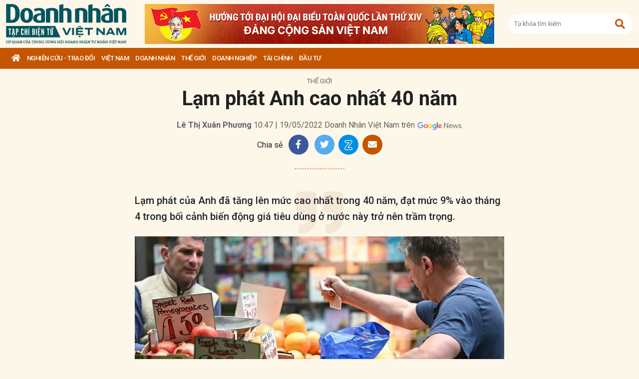

--- FILE ---
content_type: text/html; charset=utf-8
request_url: https://doanhnhanvn.vn/lam-phat-anh-cao-nhat-40-nam.html
body_size: 17833
content:
<!DOCTYPE html>
<html lang="vi">
<head>
    <title>Lạm phát Anh cao nhất 40 năm</title>
    <meta charset="utf-8" />
    <meta name="viewport" content="width=device-width, initial-scale=1, shrink-to-fit=no" />
    <meta http-equiv="REFRESH" content="1800" />
    <meta http-equiv="Content-Language" content="vi" />
    <meta name="Language" content="vi" />
<meta name="keywords" content="Anh, lạm phát, Giá tiêu dùng, kinh tế Anh" id="metakeywords" /> 
	<meta name="news_keywords" content="Anh, lạm phát, Giá tiêu dùng, kinh tế Anh" id="newskeywords" /> 
	<meta name="description" content="Lạm phát của Anh đã tăng lên mức cao nhất trong 40 năm, đạt mức 9% vào tháng 4 trong bối cảnh biến động giá tiêu dùng ở nước này trở nên trầm trọng." id="metaDes" /> 
	<meta name="Language" content="vi" /> 
	<meta name="distribution" content="Global" /> 
	<meta name="REVISIT-AFTER" content="1 DAYS" /> 
	<meta name="robots" content="index,follow" id="metaRobots" /> 
	<meta name="copyright" content="Copyright (c) by https://doanhnhanvn.vn/" /> 
	<meta name="RATING" content="GENERAL" /> 
	<meta name="GENERATOR" content="https://doanhnhanvn.vn/" /> 
	<meta name="author" content="DoanhNhanVn" /> 
	<meta property="og:type" content="Article" /> 
	<meta property="article:tag" content="Anh, lạm phát, Giá tiêu dùng, kinh tế Anh" /> 
	<meta property="og:title" content="Lạm phát Anh cao nhất 40 năm" /> 
	<meta property="og:description" content="Lạm phát của Anh đã tăng lên mức cao nhất trong 40 năm, đạt mức 9% vào tháng 4 trong bối cảnh biến động giá tiêu dùng ở nước này trở nên trầm trọng." /> 
	<meta property="og:image" content="https://static.doanhnhanvn.vn/images/upload/2022/05/19/uk-inflation-2.jpg?width=600" /> 
	<meta property="og:width" content="600" /> 
	<meta property="og:height" content="315" /> 
	<meta property="og:url" content="https://doanhnhanvn.vn/lam-phat-anh-cao-nhat-40-nam.html" /> 
	<meta property="article:section" content="Thế Giới" /> 
	<meta property="article:published_time" content="2022-05-19T10:47:00" /> 
	<meta property="article:modified_time" content="2022-05-19T10:47:00" /> 
	<meta name="pubdate" content="2022-05-19T10:47:00" /> 
	<meta name="lastmod" content="2022-05-19T10:47:00" /> 
	<meta property="og:site_name" content="DOANH NHAN VIET NAM" /> 
	<meta property="article:author" content="DoanhNhanVn" /> 
	<link rel="canonical" href="https://doanhnhanvn.vn/lam-phat-anh-cao-nhat-40-nam.html" /> 
	    <link rel="shortcut icon" href="/favicon.ico" />
    <link href="https://fonts.googleapis.com/css2?family=Roboto:ital,wght@0,100;0,300;0,400;0,500;0,700;0,900;1,100;1,300;1,400;1,500;1,700;1,900&display=swap" rel="stylesheet" />
    <link rel="stylesheet" href="https://cdnjs.cloudflare.com/ajax/libs/bootstrap/5.0.2/css/bootstrap.min.css" integrity="sha512-usVBAd66/NpVNfBge19gws2j6JZinnca12rAe2l+d+QkLU9fiG02O1X8Q6hepIpr/EYKZvKx/I9WsnujJuOmBA==" crossorigin="anonymous" referrerpolicy="no-referrer" />
    <link rel="stylesheet" href="https://cdnjs.cloudflare.com/ajax/libs/font-awesome/5.15.4/css/all.min.css" integrity="sha512-1ycn6IcaQQ40/MKBW2W4Rhis/DbILU74C1vSrLJxCq57o941Ym01SwNsOMqvEBFlcgUa6xLiPY/NS5R+E6ztJQ==" crossorigin="anonymous" referrerpolicy="no-referrer" />
    
		<link href="https://fonts.googleapis.com/css2?family=Playfair+Display:ital,wght@0,500;0,600;0,700;0,800;0,900;1,400;1,500;1,600;1,700;1,800;1,900&display=swap" rel="stylesheet" />
		<link href="https://fonts.googleapis.com/css2?family=Inter:ital,opsz,wght@0,14..32,100..900;1,14..32,100..900&family=Newsreader:ital,opsz,wght@0,6..72,200..800;1,6..72,200..800&display=swap" rel="stylesheet" />
		<link href="/lib/lightgallery/css/lightgallery.min.css" rel="stylesheet" />
		<link href="/lib/jquery/ba/beforeafter.css" rel="stylesheet" />
	
    <link rel="stylesheet" href="/dist/css/site.min.css?v=rvzdfvBaoICdSo0StRcMfg4WCSIl4ehuoWPRFfzDqHY" />    
    
    <!-- Global site tag (gtag.js) - Google Analytics -->
    <script async src="https://www.googletagmanager.com/gtag/js?id=G-W4CGGZF63S"></script>
    <script>
        window.dataLayer = window.dataLayer || [];
        function gtag() { dataLayer.push(arguments); }
        gtag('js', new Date());

        gtag('config', 'G-W4CGGZF63S');
    </script>
    <!-- ADS ASYNC -->
    <!-- Code Cắm header -->
        <script async src="https://static.amcdn.vn/tka/cdn.js" type="text/javascript"></script>    
        <script>
            var arfAsync = arfAsync || [];
        </script>
        <script id="arf-core-js" onerror="window.arferrorload=true;" src="//media1.admicro.vn/cms/Arf.min.js" async></script>
</head>

<body id="dnvn-post-page" class="post-page">
    <div id="fb-root"></div>
    <script>
        (function (d, s, id) {
            var js, fjs = d.getElementsByTagName(s)[0];
            if (d.getElementById(id)) return;
            js = d.createElement(s); js.id = id;
            js.src = "https://connect.facebook.net/en_US/sdk.js#xfbml=1&version=v3.0";
            fjs.parentNode.insertBefore(js, fjs);
        }(document, 'script', 'facebook-jssdk'));
    </script>
    <div class="wrapper" id="admwrapper">
        <header id="site-header" class="site-header">
            
<div class="site-header__content">
    <div class="container-xxl">
                <h1 class="logo" style="margin-left: 0px; margin-right: 10px;">
                    <a href="https://doanhnhanvn.vn/" title="Tạp chí điện tử Doanh nhân Việt Nam">
                        <img src="/images/logo_240103.png" alt="Doanh nhân Việt Nam" title="Doanh nhân Việt Nam" class="img-fluid" />
                    </a>
                </h1>
                <div class="logo">
                    <a href="https://doanhnhanvn.vn/event/huong-toi-dai-hoi-dai-bieu-toan-quoc-lan-thu-xiv-cua-dang" target="_blank" border="0">
                        <img class="w-100" src="https://static.doanhnhanvn.vn/ads/2025/11/202511140845_desktop.jpg" />
                    </a>                
                </div>
            <div class="search-wrap">
                <input type="text" class="form-control input-search-one" placeholder="Từ khóa tìm kiếm"> <a href="javascript:;"><i class="fas fa-search"></i></a>
            </div>
            <div class="m-btn">
                <a href="javascript:;" id="menuMobile"><i class="fas fa-bars"></i><i class="fas fa-times"></i></a>
                <a href="javascript:;" id="searchMobile"><i class="fas fa-search"></i></a>
            </div>
    </div>
</div>
<div class="site-header__nav">
    <ul class="nav">
        <li class="nav-item nav-search">
            <div class="input-wrap">
                <input type="text" class="form-control input-search-two" placeholder="Từ khóa tìm kiếm">
                <a href="javascript:;" class="fas fa-search" title="Tìm kiếm"></a>
            </div>
        </li>
        <li class="nav-item nav-home">
            <a class="nav-link" href="https://doanhnhanvn.vn/" title="Trang chủ"><i class="fas fa-home"></i></a>
        </li>

        


        <li class="nav-item" data-zoneid="1128224616">
            <a class="nav-link" href="/nghien-cuu-trao-doi" title="Nghi&#xEA;n c&#x1EE9;u - Trao &#x111;&#x1ED5;i">Nghi&#xEA;n c&#x1EE9;u - Trao &#x111;&#x1ED5;i</a>
                <ul class="nav-sub">
                        <li class="nav-item" data-zoneid="1128224617" data-parent="1128224616">
                            <a href="/nghien-cuu-trao-doi/nghien-cuu" class="nav-link" title="Nghi&#xEA;n c&#x1EE9;u">Nghiên cứu</a>
                        </li>
                        <li class="nav-item" data-zoneid="1128224618" data-parent="1128224616">
                            <a href="/nghien-cuu-trao-doi/du-bao" class="nav-link" title="D&#x1EF1; b&#xE1;o">Dự báo</a>
                        </li>
                        <li class="nav-item" data-zoneid="1128224619" data-parent="1128224616">
                            <a href="/nghien-cuu-trao-doi/goc-nhin" class="nav-link" title="G&#xF3;c nh&#xEC;n">Góc nhìn</a>
                        </li>
                </ul>
        </li>
        <li class="nav-item" data-zoneid="1124221926">
            <a class="nav-link" href="/viet-nam" title="Vi&#x1EC7;t Nam">Vi&#x1EC7;t Nam</a>
                <ul class="nav-sub">
                        <li class="nav-item" data-zoneid="1124222008" data-parent="1124221926">
                            <a href="/viet-nam/vi-mo" class="nav-link" title="V&#x129; m&#xF4;">Vĩ mô</a>
                        </li>
                        <li class="nav-item" data-zoneid="1124230135" data-parent="1124221926">
                            <a href="/viet-nam/dau-tu-phat-trien" class="nav-link" title="&#x110;&#x1EA7;u t&#x1B0; ph&#xE1;t tri&#x1EC3;n">Đầu tư phát triển</a>
                        </li>
                        <li class="nav-item" data-zoneid="1124230203" data-parent="1124221926">
                            <a href="/viet-nam/hoi-nhap" class="nav-link" title="H&#x1ED9;i nh&#x1EAD;p">Hội nhập</a>
                        </li>
                        <li class="nav-item" data-zoneid="1124225729" data-parent="1124221926">
                            <a href="/viet-nam/cai-cach-the-che" class="nav-link" title="C&#x1EA3;i c&#xE1;ch th&#x1EC3; ch&#x1EBF;">Cải cách thể chế</a>
                        </li>
                        <li class="nav-item" data-zoneid="1124230231" data-parent="1124221926">
                            <a href="/viet-nam/viet-nam-4-0" class="nav-link" title="Vi&#x1EC7;t Nam 4.0">Việt Nam 4.0</a>
                        </li>
                        <li class="nav-item" data-zoneid="1128224620" data-parent="1124221926">
                            <a href="/viet-nam/thi-truong" class="nav-link" title="Th&#x1ECB; tr&#x1B0;&#x1EDD;ng">Thị trường</a>
                        </li>
                </ul>
        </li>
        <li class="nav-item" data-zoneid="305">
            <a class="nav-link" href="/doanh-nhan" title="DOANH NH&#xC2;N">DOANH NH&#xC2;N</a>
                <ul class="nav-sub">
                        <li class="nav-item" data-zoneid="1128224621" data-parent="305">
                            <a href="/doanh-nhan/kinh-te-tu-nhan" class="nav-link" title="Kinh t&#x1EBF; t&#x1B0; nh&#xE2;n">Kinh tế tư nhân</a>
                        </li>
                        <li class="nav-item" data-zoneid="1124230412" data-parent="305">
                            <a href="/doanh-nhan/cong-dong-doanh-nhan" class="nav-link" title="C&#x1ED9;ng &#x111;&#x1ED3;ng doanh nh&#xE2;n">Cộng đồng doanh nhân</a>
                        </li>
                        <li class="nav-item" data-zoneid="1124231040" data-parent="305">
                            <a href="/doanh-nhan/nha-lanh-dao" class="nav-link" title="Nh&#xE0; l&#xE3;nh &#x111;&#x1EA1;o">Nhà lãnh đạo</a>
                        </li>
                        <li class="nav-item" data-zoneid="322" data-parent="305">
                            <a href="/doanh-nhan/kien-thuc-quan-tri" class="nav-link" title="Qu&#x1EA3;n tr&#x1ECB;">Quản trị</a>
                        </li>
                        <li class="nav-item" data-zoneid="1124231503" data-parent="305">
                            <a href="/doanh-nhan/khoi-nghiep" class="nav-link" title="Kh&#x1EDF;i nghi&#x1EC7;p">Khởi nghiệp</a>
                        </li>
                        <li class="nav-item" data-zoneid="1124231525" data-parent="305">
                            <a href="/doanh-nhan/dau-an-nam-chau" class="nav-link" title="D&#x1EA5;u &#x1EA5;n n&#x103;m ch&#xE2;u">Dấu ấn năm châu</a>
                        </li>
                </ul>
        </li>
        <li class="nav-item" data-zoneid="1124231652">
            <a class="nav-link" href="/the-gioi" title="Th&#x1EBF; gi&#x1EDB;i">Th&#x1EBF; gi&#x1EDB;i</a>
                <ul class="nav-sub">
                        <li class="nav-item" data-zoneid="1124231725" data-parent="1124231652">
                            <a href="/the-gioi/kinh-te-quoc-te" class="nav-link" title="Kinh t&#x1EBF; qu&#x1ED1;c t&#x1EBF;">Kinh tế quốc tế</a>
                        </li>
                        <li class="nav-item" data-zoneid="1124231943" data-parent="1124231652">
                            <a href="/the-gioi/doanh-nhan-toan-cau" class="nav-link" title="Doanh nh&#xE2;n to&#xE0;n c&#x1EA7;u">Doanh nhân toàn cầu</a>
                        </li>
                </ul>
        </li>
        <li class="nav-item" data-zoneid="306">
            <a class="nav-link" href="/doanh-nghiep" title="Doanh nghi&#x1EC7;p">Doanh nghi&#x1EC7;p</a>
                <ul class="nav-sub">
                        <li class="nav-item" data-zoneid="4" data-parent="306">
                            <a href="/doanh-nghiep/chuyen-dong" class="nav-link" title="Ho&#x1EA1;t &#x111;&#x1ED9;ng kinh doanh">Hoạt động kinh doanh</a>
                        </li>
                        <li class="nav-item" data-zoneid="325" data-parent="306">
                            <a href="/doanh-nghiep/m-a" class="nav-link" title="M&amp;A">M&A</a>
                        </li>
                        <li class="nav-item" data-zoneid="326" data-parent="306">
                            <a href="/doanh-nghiep/phat-trien-ben-vung" class="nav-link" title="CSR">CSR</a>
                        </li>
                        <li class="nav-item" data-zoneid="1124232210" data-parent="306">
                            <a href="/doanh-nghiep/tai-chinh-doanh-nghiep" class="nav-link" title="T&#xE0;i ch&#xED;nh doanh nghi&#x1EC7;p">Tài chính doanh nghiệp</a>
                        </li>
                </ul>
        </li>
        <li class="nav-item" data-zoneid="307">
            <a class="nav-link" href="/tai-chinh" title="T&#xE0;i ch&#xED;nh">T&#xE0;i ch&#xED;nh</a>
                <ul class="nav-sub">
                        <li class="nav-item" data-zoneid="327" data-parent="307">
                            <a href="/tai-chinh/dich-vu-tai-chinh" class="nav-link" title="D&#x1ECB;ch v&#x1EE5; t&#xE0;i ch&#xED;nh">Dịch vụ tài chính</a>
                        </li>
                        <li class="nav-item" data-zoneid="329" data-parent="307">
                            <a href="/tai-chinh/tien-te" class="nav-link" title="Ti&#x1EC1;n t&#x1EC7;">Tiền tệ</a>
                        </li>
                        <li class="nav-item" data-zoneid="342" data-parent="307">
                            <a href="/tai-chinh/ngan-hang" class="nav-link" title="Ng&#xE2;n h&#xE0;ng">Ngân hàng</a>
                        </li>
                </ul>
        </li>
        <li class="nav-item" data-zoneid="1124232834">
            <a class="nav-link" href="/dau-tu" title="&#x110;&#x1EA7;u t&#x1B0;">&#x110;&#x1EA7;u t&#x1B0;</a>
                <ul class="nav-sub">
                        <li class="nav-item" data-zoneid="308" data-parent="1124232834">
                            <a href="/dau-tu/chung-khoan" class="nav-link" title="Ch&#x1EE9;ng kho&#xE1;n">Chứng khoán</a>
                        </li>
                        <li class="nav-item" data-zoneid="350" data-parent="1124232834">
                            <a href="/dau-tu/bat-dong-san" class="nav-link" title="B&#x1EA5;t &#x111;&#x1ED9;ng s&#x1EA3;n">Bất động sản</a>
                        </li>
                        <li class="nav-item" data-zoneid="1128224622" data-parent="1124232834">
                            <a href="/dau-tu/dau-thau-dau-gia" class="nav-link" title="&#x110;&#x1EA5;u th&#x1EA7;u - &#x110;&#x1EA5;u gi&#xE1;">Đấu thầu - Đấu giá</a>
                        </li>
                </ul>
        </li>

    </ul>
</div>
        </header>

            <div class="qc header-banner">
                <!-- ads -->
                            <zone id="l13fds7b"></zone>
            <script>
                arfAsync.push("l13fds7b");
            </script>

            </div>

        <div class="site-content">
            			<div class="qc" id="bannerTop">
				<!--Kingsize top banner:Top xuyên trang-->
			</div>
			<div class="container-xxl position-relative" data-zone="1124231652" data-id="637885275720872707">
				
<article class="detail-wrap" data-id="637885275720872707">
	<header class="detail__header">
			<div class="detail__category">
				<a href="/the-gioi" title="Th&#x1EBF; gi&#x1EDB;i">Thế giới</a>
			</div>

		<h1 class="detail__title">
			Lạm phát Anh cao nhất 40 năm
		</h1>

		<div class="detail__time">
			<div>
				<strong> L&#xEA; Th&#x1ECB; Xu&#xE2;n Ph&#x1B0;&#x1A1;ng</strong> 10:47 | 19/05/2022
				<span> Doanh Nh&#xE2;n Vi&#x1EC7;t Nam tr&#xEA;n</span>
				<a href="https://news.google.com/publications/CAAqBwgKMKWtqgswpbjCAw?hl=en-US&amp;amp;gl=US&amp;amp;ceid=US%3Aen" target="_blank">
					<img class="g-news" src="/images/google-news.png" title="Doanh Nh&#xE2;n Vi&#x1EC7;t Nam tr&#xEA;n" alt="Doanh Nhân Việt Nam trên" />
				</a>
			</div>
		</div>

		<div class="detail__tools">
			<span>Chia sẻ</span>
			<a href="https://www.facebook.com/sharer/sharer.php?u=https://doanhnhanvn.vn/lam-phat-anh-cao-nhat-40-nam.html" onclick="DNVN.fn.popupCenter({url:this.href, title:'Share on facebook', w:530, h:300}); return false;" target="_blank" title="Share on Facebook" class="item item-facebook">
				<i class="fab fa-facebook-f"></i>
			</a>
			<a href="https://twitter.com/share?url={postFullUrl}&amp;amp;via=TWITTER_HANDLE&amp;amp;text=L&#x1EA1;m ph&#xE1;t Anh cao nh&#x1EA5;t 40 n&#x103;m" class="item item-twitter" onclick="DNVN.fn.popupCenter({url:this.href, title:'Share on twitter', w:530, h:300}); return false;">
				<i class="fab fa-twitter"></i>
			</a>
			<div class="item item-zalo zalo-share-button mb-1" title="Chia sẻ qua Zalo" style="cursor:pointer" data-href="https://doanhnhanvn.vn/lam-phat-anh-cao-nhat-40-nam.html" data-oaid="579745863508352884" data-layout="4" data-color="white" data-customize="true">
				<img src="/images/icons/zalo.png" alt="" class="img-fluid">
			</div>
			<a href="mailto:?&amp;amp;subject=L&#x1EA1;m ph&#xE1;t Anh cao nh&#x1EA5;t 40 n&#x103;m" rel="nofollow" class="item item-envelope" title="Chia sẻ qua email">
				<i class="fas fa-envelope"></i>
			</a>
		</div>

		<div class="detail__summary">
			Lạm phát của Anh đã tăng lên mức cao nhất trong 40 năm, đạt mức 9% vào tháng 4 trong bối cảnh biến động giá tiêu dùng ở nước này trở nên trầm trọng.
		</div>


			<figure class="detail__avatar">
				<img src="https://static.doanhnhanvn.vn/images/upload/2022/05/19/uk-inflation-2.jpg" alt="" class="img-fluid">
				<figcaption></figcaption>
			</figure>
	</header>

	<div class="detail__content">
		<h4>Lạm ph&aacute;t kỷ lục</h4>
<p>Chỉ số gi&aacute; ti&ecirc;u d&ugrave;ng (CPI) tại Anh tăng 9% v&agrave;o th&aacute;ng 4, l&agrave; mức cao nhất kể từ năm 1989 v&agrave; vượt xa ngưỡng 7% được ghi nhận v&agrave;o th&aacute;ng 3 năm nay. So với th&aacute;ng 3, CPI th&aacute;ng 4 thăng 2,5%.</p>
<p>Như vậy, lạm ph&aacute;t gi&aacute; ti&ecirc;u d&ugrave;ng th&aacute;ng 4 gần như gấp đ&ocirc;i tỷ lệ m&agrave; Ng&acirc;n h&agrave;ng Trung ương Anh (BoE) dự b&aacute;o 6 th&aacute;ng trước. Tuy nhi&ecirc;n, Thống đốc BoE Andrew Bailey, tuy&ecirc;n bố rằng vấn đề n&agrave;y sẽ chỉ l&agrave; tạm thời.</p>
<figure class="image-wrap align-center-image"><img src="https://static.doanhnhanvn.vn/images/upload/2022/05/19/fd24dbf0-8d03-47ce-8b7d-49d01cfe31f9.png" alt="" data-original="https://static.doanhnhanvn.vn/images/upload/2022/05/19/fd24dbf0-8d03-47ce-8b7d-49d01cfe31f9.png" />
<figcaption class="image-caption">Lạm ph&aacute;t gi&aacute; ti&ecirc;u d&ugrave;ng ở Anh 1950 - nay.&nbsp; Nguồn: ONS, Financial Times.&nbsp;</figcaption>
</figure>
<p>Nền kinh tế Anh đang phải đối mặt th&aacute;ch thức lớn l&agrave; tốc độ tăng trưởng kinh tế chậm lại đ&aacute;ng kể trong qu&yacute; đầu ti&ecirc;n của năm c&ugrave;ng với lạm ph&aacute;t cao.</p>
<p>Từ ng&agrave;y 1/4, cơ quan quản l&yacute; năng lượng của Anh (Ofgem) đ&atilde; tăng giới hạn gi&aacute; năng lượng gia dụng l&ecirc;n 54% sau khi gi&aacute; nhập khẩu năng lượng tăng vọt do ảnh hưởng từ diễn biến quốc tế. Cơ quan n&agrave;y đ&atilde; kh&ocirc;ng loại trừ khả năng sẽ tăng th&ecirc;m giới hạn gi&aacute; tại c&aacute;c cuộc đ&aacute;nh gi&aacute; định kỳ trong năm nay.</p>
<h4>Nguy cơ suy tho&aacute;i hiện hữu</h4>
<p>Ph&ograve;ng Thương mại Anh (BCC) cảnh b&aacute;o rằng tỷ lệ lạm ph&aacute;t ch&oacute;ng mặt v&agrave; cuộc khủng hoảng chi ph&iacute; sinh hoạt c&aacute;c hộ gia đ&igrave;nh phải đối mặt đang l&agrave;m tổn hại đến khả năng đầu tư v&agrave; hoạt động kinh doanh của c&aacute;c c&ocirc;ng ty.</p>
<p>Suren Thiru, nh&agrave; kinh tế tại BCC cho biết: &ldquo;Quy m&ocirc; lạm ph&aacute;t chưa từng c&oacute; đang g&acirc;y tổn hại đến c&aacute;c động lực ch&iacute;nh của nền kinh tế Anh, bao gồm chi ti&ecirc;u ti&ecirc;u d&ugrave;ng v&agrave; đầu tư kinh doanh. T&igrave;nh trạng n&agrave;y c&oacute; khả năng đẩy Anh v&agrave;o suy tho&aacute;i ở qu&yacute; thứ ba của năm.&rdquo;</p>
<p>Đồng thời, BCC dự đo&aacute;n trong nửa năm tiếp theo, lạm ph&aacute;t tại Anh c&oacute; thể l&ecirc;n tới 10%. Cơ quan n&agrave;y k&ecirc;u gọi ch&iacute;nh phủ Anh hỗ trợ người ti&ecirc;u d&ugrave;ng v&agrave; doanh nghiệp vượt qua "b&atilde;o gi&aacute;" bằng c&aacute;ch đảo ngược mức tăng gần đ&acirc;y đối với ph&iacute; Bảo hiểm Quốc gia - một loại ph&iacute; đ&aacute;nh v&agrave;o thu nhập v&agrave; cắt giảm VAT (thuế gi&aacute; trị gia tăng) tr&ecirc;n h&oacute;a đơn năng lượng của doanh nghiệp.</p>
<h4>&Aacute;p lực l&ecirc;n ng&acirc;n h&agrave;ng trung ương Anh</h4>
<p>Ng&acirc;n h&agrave;ng Trung ương Anh đ&atilde; thực hiện tăng l&atilde;i suất trong bốn cuộc họp li&ecirc;n tiếp gần nhất, qua đ&oacute; đưa mặt bằng l&atilde;i suất cơ bản từ mức thấp nhất trong thời kỳ đại dịch l&agrave; 0,1% l&ecirc;n mức cao nhất trong 13 năm l&agrave; 1%. Điều n&agrave;y được kỳ vọng sẽ gi&uacute;p kiềm chế lạm ph&aacute;t m&agrave; kh&ocirc;ng ảnh hưởng đến nền kinh tế.</p>
<p>Một cuộc khảo s&aacute;t gần đ&acirc;y cho thấy 0,25% người Anh đ&atilde; phải cắt giảm ti&ecirc;u d&ugrave;ng thực phẩm v&igrave; &aacute;p lực lạm ph&aacute;t v&agrave; khủng hoảng lương thực. Thống đốc BoE Andrew Bailey từng gọi đ&acirc;y l&agrave; viễn cảnh &ldquo;ng&agrave;y tận thế&rdquo; đối với người ti&ecirc;u d&ugrave;ng.</p>
<p>Lạm ph&aacute;t dường như ng&agrave;y c&agrave;ng gia tăng &aacute;p lực với c&aacute;c hộ gia đ&igrave;nh vốn đ&atilde; kh&ocirc;ng dư dả về chi ph&iacute; sinh hoạt, trong khi đ&oacute;,&nbsp; những nh&agrave; kinh tế cảnh b&aacute;o rằng điều tồi tệ nhất vẫn chưa xảy ra.</p>
<p>&ldquo;Kh&ocirc;ng giống như Mỹ, lạm ph&aacute;t ở Anh sẽ tiếp tục tăng l&agrave;m dấy l&ecirc;n th&ecirc;m những lo ngại về chi ph&iacute; sinh hoạt của người ti&ecirc;u d&ugrave;ng&rdquo;,&nbsp;Richard Carter, người đứng đầu bộ phận nghi&ecirc;n cứu l&atilde;i suất cố định tại Quilter Cheviot, dự b&aacute;o.&nbsp;&ldquo;T&igrave;nh trạng n&agrave;y cũng sẽ gia tăng &aacute;p lực l&ecirc;n Ng&acirc;n h&agrave;ng Trung ương Anh trong việc thực hiện tăng l&atilde;i suất để hạ nhiệt lạm ph&aacute;t, đồng thời cơ quan n&agrave;y phải theo d&otilde;i s&aacute;t sao t&igrave;nh h&igrave;nh gi&aacute; cả tăng vọt, mặc d&ugrave; ch&iacute;nh họ thừa nhận rằng c&oacute; nhiều yếu tố l&agrave;m trầm trọng th&ecirc;m lạm ph&aacute;t ngo&agrave;i tầm kiểm so&aacute;t.&rdquo;</p>
<p>&Ocirc;ng Carter nhận định th&ecirc;m rằng ch&iacute;nh phủ Anh c&ograve;n phải chịu th&ecirc;m &aacute;p lực trong việc thu hẹp c&aacute;c đ&ograve;n bẩy t&agrave;i ch&iacute;nh v&agrave; t&igrave;m c&aacute;ch giảm bớt g&aacute;nh nặng nợ cho c&aacute;c hộ gia đ&igrave;nh v&agrave;o m&ugrave;a thu.</p>
<p>Khủng hoảng nguồn cung được x&aacute;c định l&agrave; nguy&ecirc;n nh&acirc;n l&agrave;m tăng gi&aacute; năng lượng v&agrave; h&agrave;ng h&oacute;a. Th&ecirc;m v&agrave;o đ&oacute;, thị trường lao động cạnh tranh gay gắt c&agrave;ng khiến t&igrave;nh trạng kh&oacute; khăn hiện tại trở n&ecirc;n kh&oacute; khắc phục.</p>
<p>&ldquo;Lần đầu ti&ecirc;n c&oacute; &iacute;t người thất nghiệp hơn số việc l&agrave;m c&ograve;n trống, tỷ lệ thất nghiệp hiện ở mức thấp nhất trong gần 50 năm. Trong bối cảnh chi ph&iacute; nhảy vọt, người lao động đang y&ecirc;u cầu mức lương cao hơn trước&rdquo;, Ambrose Crofton, chiến lược gia thị trường to&agrave;n cầu tại JPMorgan Asset Management, cho biết. Mức tăng trưởng thu nhập ở Anh hiện đang l&agrave; 7%.</p>
<p>&ldquo;Rủi ro l&agrave; nếu Ng&acirc;n h&agrave;ng Trung ương Anh tăng l&atilde;i suất qu&aacute; nhanh v&agrave;o thời điểm người ti&ecirc;u d&ugrave;ng đ&atilde; cảm thấy kh&oacute; khăn, họ c&oacute; thể giảm nhu cầu ti&ecirc;u d&ugrave;ng v&agrave; điều n&agrave;y sẽ đẩy nền kinh tế v&agrave;o suy tho&aacute;i&rdquo;, chuy&ecirc;n gia JPMorgan ph&acirc;n t&iacute;ch.&nbsp;</p>
<p>Do đ&oacute;, c&aacute;c chiến lược gia của JPMorgan tin rằng BoE sẽ cố gắng đạt được sự c&acirc;n bằng bằng c&aacute;ch thận trọng tăng l&atilde;i suất từng đợt, đồng thời theo d&otilde;i chặt chẽ dữ liệu kinh tế để t&igrave;m dấu hiệu điều chỉnh của thị trường lao động hoặc &aacute;p lực tiền lương.</p>

			<section class="zone zone--related is-full mb-0 border-bottom-0">
				<h2 class="zone__title"><span>Bài viết liên quan</span></h2>
				
    <div class="zone__content">
            <article class="story story--bullet">
                <header class="story__header">
                    <h3 class="story__title">
                        <a href="https://doanhnhanvn.vn/thong-doc-jerome-powell-fed-khong-ngai-tang-lai-suat-cho-den-khi-lam-phat-giam.html" title="Th&#x1ED1;ng &#x111;&#x1ED1;c Jerome Powell: &amp;#39;FED kh&amp;#244;ng ng&#x1EA1;i t&#x103;ng l&amp;#227;i su&#x1EA5;t cho &#x111;&#x1EBF;n khi l&#x1EA1;m ph&amp;#225;t gi&#x1EA3;m&amp;#39;">Thống đốc Jerome Powell: 'FED không ngại tăng lãi suất cho đến khi lạm phát giảm'</a>
                    </h3>
                </header>
            </article>
            <article class="story story--bullet">
                <header class="story__header">
                    <h3 class="story__title">
                        <a href="https://doanhnhanvn.vn/an-do-cam-xuat-khau-lua-mi-noi-lo-lam-phat-toan-cau-tram-trong-them.html" title="&#x1EA4;n &#x110;&#x1ED9; c&#x1EA5;m xu&#x1EA5;t kh&#x1EA9;u l&amp;#250;a m&amp;#236;, n&#x1ED7;i lo l&#x1EA1;m ph&amp;#225;t to&amp;#224;n c&#x1EA7;u tr&#x1EA7;m tr&#x1ECD;ng th&amp;#234;m">Ấn Độ cấm xuất khẩu lúa mì, nỗi lo lạm phát toàn cầu trầm trọng thêm</a>
                    </h3>
                </header>
            </article>
            <article class="story story--bullet">
                <header class="story__header">
                    <h3 class="story__title">
                        <a href="https://doanhnhanvn.vn/world-bank-khuyen-nghi-viet-nam-theo-doi-chat-che-tinh-hinh-lam-phat.html" title="World Bank khuy&#x1EBF;n ngh&#x1ECB; Vi&#x1EC7;t Nam theo d&amp;#245;i ch&#x1EB7;t ch&#x1EBD; t&amp;#236;nh h&amp;#236;nh l&#x1EA1;m ph&amp;#225;t ">World Bank khuyến nghị Việt Nam theo dõi chặt chẽ tình hình lạm phát</a>
                    </h3>
                </header>
            </article>
    </div>

			</section>

			<div class="bottom-info clearfix">
					<div class="link-source-wrapper clearfix">
						<div class="link-source-name">
							Theo <span class="link-source-text-name" data-role="source">Theo CNBC, Financial Times </span>
							<span class="icon-source"></span>
						</div>
						<div class="link-source-detail">
							<div class="link-source-detail-title">Link bài gốc</div>
							<div class="link-source-full"></div>
							<div class="arrow-down"></div>
						</div>
					</div>
			</div>

		
	</div>

	<footer class="detail__footer">
		<div class="detail__social">
			<div class="fb-like" data-href="https://doanhnhanvn.vn/lam-phat-anh-cao-nhat-40-nam.html" data-width="" data-layout="button" data-action="like" data-size="small" data-share="true"></div>
		</div>

		<div class="detail__tag mb-3">
				<strong class="tag-label">Từ khóa:</strong>
					<a class="tag-item" href="/tag/anh" title="">#Anh</a>
					<a class="tag-item" href="/tag/lam-phat" title="">#l&#x1EA1;m ph&#xE1;t</a>
					<a class="tag-item" href="/tag/gia-tieu-dung" title="">#Gi&#xE1; ti&#xEA;u d&#xF9;ng</a>
					<a class="tag-item" href="/tag/kinh-te-anh" title="">#kinh t&#x1EBF; Anh</a>

		</div>

		<div class="qc" id="adv_web_Bottom">
			<!--ads bottom-->
			        <zone id="l13fo652"></zone>
        <script>
            arfAsync.push("l13fo652");
        </script>

		</div>
	</footer>
</article>

			</div>
			<div class="container-xxl">
				<div class="column-wrap">
					<div class="column-main">
							<section class="zone">
								<h2 class="zone__title"><span>Có thể bạn quan tâm</span></h2>
								
    <div class="zone__content">
                <article class="story story--left story--border story--secondary ">
                    <figure class="story__thumb">
                        <a href="https://doanhnhanvn.vn/viet-nam-co-nhieu-tiem-nang-thu-hut-nguon-luc-cho-tang-truong-xanh.html" title="Vi&#x1EC7;t Nam c&amp;#243; nhi&#x1EC1;u ti&#x1EC1;m n&#x103;ng thu h&amp;#250;t ngu&#x1ED3;n l&#x1EF1;c cho t&#x103;ng tr&#x1B0;&#x1EDF;ng xanh">
                            <img class="img-fluid lazy loaded" src="https://static.doanhnhanvn.vn/1881912202208999/images/2023/03/11/tonyblair-1-20230311091555838-avatar-fb-20230311091602987.jpg?width=350" title="Vi&#x1EC7;t Nam c&amp;#243; nhi&#x1EC1;u ti&#x1EC1;m n&#x103;ng thu h&amp;#250;t ngu&#x1ED3;n l&#x1EF1;c cho t&#x103;ng tr&#x1B0;&#x1EDF;ng xanh" alt="Việt Nam có nhiều tiềm năng thu hút nguồn lực cho tăng trưởng xanh" />
                        </a>
                    </figure>
                    <header class="story__header">
                        <h3 class="story__title">
                            <a href="https://doanhnhanvn.vn/viet-nam-co-nhieu-tiem-nang-thu-hut-nguon-luc-cho-tang-truong-xanh.html" title="Vi&#x1EC7;t Nam c&amp;#243; nhi&#x1EC1;u ti&#x1EC1;m n&#x103;ng thu h&amp;#250;t ngu&#x1ED3;n l&#x1EF1;c cho t&#x103;ng tr&#x1B0;&#x1EDF;ng xanh">
                                Việt Nam có nhiều tiềm năng thu hút nguồn lực cho tăng trưởng xanh
                            </a>
                        </h3>
                    </header>
                </article>
                <article class="story story--left story--border story--secondary ">
                    <figure class="story__thumb">
                        <a href="https://doanhnhanvn.vn/phong-thuong-mai-anh-du-bao-kinh-te-nuoc-nay-se-tranh-duoc-suy-thoai.html" title="Ph&amp;#242;ng Th&#x1B0;&#x1A1;ng m&#x1EA1;i Anh d&#x1EF1; b&amp;#225;o kinh t&#x1EBF; n&#x1B0;&#x1EDB;c n&amp;#224;y s&#x1EBD; tr&amp;#225;nh &#x111;&#x1B0;&#x1EE3;c suy tho&amp;#225;i">
                            <img class="img-fluid lazy loaded" src="https://static.doanhnhanvn.vn/1881912202208999/images/2023/03/10/1-urbanest-7700-1541465832-20230310085657525-avatar-fb-20230310085801972.jpg?width=350" title="Ph&amp;#242;ng Th&#x1B0;&#x1A1;ng m&#x1EA1;i Anh d&#x1EF1; b&amp;#225;o kinh t&#x1EBF; n&#x1B0;&#x1EDB;c n&amp;#224;y s&#x1EBD; tr&amp;#225;nh &#x111;&#x1B0;&#x1EE3;c suy tho&amp;#225;i" alt="Phòng Thương mại Anh dự báo kinh tế nước này sẽ tránh được suy thoái" />
                        </a>
                    </figure>
                    <header class="story__header">
                        <h3 class="story__title">
                            <a href="https://doanhnhanvn.vn/phong-thuong-mai-anh-du-bao-kinh-te-nuoc-nay-se-tranh-duoc-suy-thoai.html" title="Ph&amp;#242;ng Th&#x1B0;&#x1A1;ng m&#x1EA1;i Anh d&#x1EF1; b&amp;#225;o kinh t&#x1EBF; n&#x1B0;&#x1EDB;c n&amp;#224;y s&#x1EBD; tr&amp;#225;nh &#x111;&#x1B0;&#x1EE3;c suy tho&amp;#225;i">
                                Phòng Thương mại Anh dự báo kinh tế nước này sẽ tránh được suy thoái
                            </a>
                        </h3>
                    </header>
                </article>
                <article class="story story--left story--border story--secondary ">
                    <figure class="story__thumb">
                        <a href="https://doanhnhanvn.vn/gia-nha-tai-anh-giam-lan-dau-tien-trong-gan-3-nam-qua.html" title="Gi&amp;#225; nh&amp;#224; t&#x1EA1;i Anh gi&#x1EA3;m l&#x1EA7;n &#x111;&#x1EA7;u ti&amp;#234;n trong g&#x1EA7;n 3 n&#x103;m qua">
                            <img class="img-fluid lazy loaded" src="https://static.doanhnhanvn.vn/1881912202208999/images/2023/03/02/nha-20230302072252601-avatar-fb-2023030207240071.jpg?width=350" title="Gi&amp;#225; nh&amp;#224; t&#x1EA1;i Anh gi&#x1EA3;m l&#x1EA7;n &#x111;&#x1EA7;u ti&amp;#234;n trong g&#x1EA7;n 3 n&#x103;m qua" alt="Giá nhà tại Anh giảm lần đầu tiên trong gần 3 năm qua" />
                        </a>
                    </figure>
                    <header class="story__header">
                        <h3 class="story__title">
                            <a href="https://doanhnhanvn.vn/gia-nha-tai-anh-giam-lan-dau-tien-trong-gan-3-nam-qua.html" title="Gi&amp;#225; nh&amp;#224; t&#x1EA1;i Anh gi&#x1EA3;m l&#x1EA7;n &#x111;&#x1EA7;u ti&amp;#234;n trong g&#x1EA7;n 3 n&#x103;m qua">
                                Giá nhà tại Anh giảm lần đầu tiên trong gần 3 năm qua
                            </a>
                        </h3>
                    </header>
                </article>
                <article class="story story--left story--border story--secondary ">
                    <figure class="story__thumb">
                        <a href="https://doanhnhanvn.vn/anh-doanh-so-ban-hang-tieu-dung-dip-giang-sinh-dat-ky-luc.html" title="Anh: Doanh s&#x1ED1; b&amp;#225;n h&amp;#224;ng ti&amp;#234;u d&amp;#249;ng d&#x1ECB;p Gi&amp;#225;ng sinh &#x111;&#x1EA1;t k&#x1EF7; l&#x1EE5;c">
                            <img class="img-fluid lazy loaded" src="https://static.doanhnhanvn.vn/1881912202208999/images/2023/01/06/nguoi-dan-anh-do-xo-mua-sam-giang-1608457618-20230106075120381-avatar-fb-20230106075324521.jpg?width=350" title="Anh: Doanh s&#x1ED1; b&amp;#225;n h&amp;#224;ng ti&amp;#234;u d&amp;#249;ng d&#x1ECB;p Gi&amp;#225;ng sinh &#x111;&#x1EA1;t k&#x1EF7; l&#x1EE5;c" alt="Anh: Doanh số bán hàng tiêu dùng dịp Giáng sinh đạt kỷ lục" />
                        </a>
                    </figure>
                    <header class="story__header">
                        <h3 class="story__title">
                            <a href="https://doanhnhanvn.vn/anh-doanh-so-ban-hang-tieu-dung-dip-giang-sinh-dat-ky-luc.html" title="Anh: Doanh s&#x1ED1; b&amp;#225;n h&amp;#224;ng ti&amp;#234;u d&amp;#249;ng d&#x1ECB;p Gi&amp;#225;ng sinh &#x111;&#x1EA1;t k&#x1EF7; l&#x1EE5;c">
                                Anh: Doanh số bán hàng tiêu dùng dịp Giáng sinh đạt kỷ lục
                            </a>
                        </h3>
                    </header>
                </article>

            <div class="row">
                    <div class="col-12 col-md-4">
                        <article class="story">
                            <figure class="story__thumb">
                                <a href="https://doanhnhanvn.vn/anh-cac-cong-ty-nang-luong-om-hon-2-ty-usd-cua-khach-hang.html" title="Anh: C&amp;#225;c c&amp;#244;ng ty n&#x103;ng l&#x1B0;&#x1EE3;ng &amp;#39;&amp;#244;m&amp;#39; h&#x1A1;n 2 t&#x1EF7; USD c&#x1EE7;a kh&amp;#225;ch h&amp;#224;ng">
                                    <img class="img-fluid lazy loaded" src="https://static.doanhnhanvn.vn/1881912202208999/images/2022/12/28/crawl-20221228062437790-avatar-fb-20221228062721949.jpg?width=350" alt="Anh: Các công ty năng lượng 'ôm' hơn 2 tỷ USD của khách hàng" title="Anh: C&amp;#225;c c&amp;#244;ng ty n&#x103;ng l&#x1B0;&#x1EE3;ng &amp;#39;&amp;#244;m&amp;#39; h&#x1A1;n 2 t&#x1EF7; USD c&#x1EE7;a kh&amp;#225;ch h&amp;#224;ng" />
                                </a>
                            </figure>
                            <header class="story__header">
                                <h3 class="story__title">
                                    <a href="https://doanhnhanvn.vn/anh-cac-cong-ty-nang-luong-om-hon-2-ty-usd-cua-khach-hang.html" title="Anh: C&amp;#225;c c&amp;#244;ng ty n&#x103;ng l&#x1B0;&#x1EE3;ng &amp;#39;&amp;#244;m&amp;#39; h&#x1A1;n 2 t&#x1EF7; USD c&#x1EE7;a kh&amp;#225;ch h&amp;#224;ng">
                                        Anh: Các công ty năng lượng 'ôm' hơn 2 tỷ USD của khách hàng
                                    </a>
                                </h3>
                            </header>
                        </article>
                    </div>
                    <div class="col-12 col-md-4">
                        <article class="story">
                            <figure class="story__thumb">
                                <a href="https://doanhnhanvn.vn/mot-so-nha-may-dien-o-anh-co-the-ngung-hoat-dong-vi-thieu-khi-dot.html" title="M&#x1ED9;t s&#x1ED1; nh&amp;#224; m&amp;#225;y &#x111;i&#x1EC7;n &#x1EDF; Anh c&amp;#243; th&#x1EC3; ng&#x1EEB;ng ho&#x1EA1;t &#x111;&#x1ED9;ng v&amp;#236; thi&#x1EBF;u kh&amp;#237; &#x111;&#x1ED1;t">
                                    <img class="img-fluid lazy loaded" src="https://static.doanhnhanvn.vn/1881912202208999/images/2022/10/03/image-6-jpeg-7157-1655161027-20221003142243793-avatar-fb-20221003142445885.jpg?width=350" alt="Một số nhà máy điện ở Anh có thể ngừng hoạt động vì thiếu khí đốt" title="M&#x1ED9;t s&#x1ED1; nh&amp;#224; m&amp;#225;y &#x111;i&#x1EC7;n &#x1EDF; Anh c&amp;#243; th&#x1EC3; ng&#x1EEB;ng ho&#x1EA1;t &#x111;&#x1ED9;ng v&amp;#236; thi&#x1EBF;u kh&amp;#237; &#x111;&#x1ED1;t" />
                                </a>
                            </figure>
                            <header class="story__header">
                                <h3 class="story__title">
                                    <a href="https://doanhnhanvn.vn/mot-so-nha-may-dien-o-anh-co-the-ngung-hoat-dong-vi-thieu-khi-dot.html" title="M&#x1ED9;t s&#x1ED1; nh&amp;#224; m&amp;#225;y &#x111;i&#x1EC7;n &#x1EDF; Anh c&amp;#243; th&#x1EC3; ng&#x1EEB;ng ho&#x1EA1;t &#x111;&#x1ED9;ng v&amp;#236; thi&#x1EBF;u kh&amp;#237; &#x111;&#x1ED1;t">
                                        Một số nhà máy điện ở Anh có thể ngừng hoạt động vì thiếu khí đốt
                                    </a>
                                </h3>
                            </header>
                        </article>
                    </div>
                    <div class="col-12 col-md-4">
                        <article class="story">
                            <figure class="story__thumb">
                                <a href="https://doanhnhanvn.vn/sp-global-ratings-nuoc-anh-da-roi-vao-suy-thoai.html" title="S&amp;amp;P Global Ratings: N&#x1B0;&#x1EDB;c Anh &#x111;&amp;#227; r&#x1A1;i v&amp;#224;o suy tho&amp;#225;i">
                                    <img class="img-fluid lazy loaded" src="https://static.doanhnhanvn.vn/1881912202208999/images/2022/09/29/uk-20220929163315665-avatar-fb-2022092916341140.jpg?width=350" alt="S&P Global Ratings: Nước Anh đã rơi vào suy thoái" title="S&amp;amp;P Global Ratings: N&#x1B0;&#x1EDB;c Anh &#x111;&amp;#227; r&#x1A1;i v&amp;#224;o suy tho&amp;#225;i" />
                                </a>
                            </figure>
                            <header class="story__header">
                                <h3 class="story__title">
                                    <a href="https://doanhnhanvn.vn/sp-global-ratings-nuoc-anh-da-roi-vao-suy-thoai.html" title="S&amp;amp;P Global Ratings: N&#x1B0;&#x1EDB;c Anh &#x111;&amp;#227; r&#x1A1;i v&amp;#224;o suy tho&amp;#225;i">
                                        S&P Global Ratings: Nước Anh đã rơi vào suy thoái
                                    </a>
                                </h3>
                            </header>
                        </article>
                    </div>
            </div>
            <hr />

                <article class="story story--left story--border story--secondary ">
                    <figure class="story__thumb">
                        <a href="https://doanhnhanvn.vn/lam-phat-anh-bat-ngo-cham-lai-khi-gia-nhien-lieu-di-xuong.html" title="L&#x1EA1;m ph&amp;#225;t Anh b&#x1EA5;t ng&#x1EDD; ch&#x1EAD;m l&#x1EA1;i khi gi&amp;#225; nhi&amp;#234;n li&#x1EC7;u &#x111;i xu&#x1ED1;ng">
                            <img class="img-fluid lazy loaded" src="https://static.doanhnhanvn.vn/1881912202208999/images/2022/09/14/uk-20220914154401958-avatar-fb-20220914154621209.jpg?width=350" alt="Lạm phát Anh bất ngờ chậm lại khi giá nhiên liệu đi xuống" title="L&#x1EA1;m ph&amp;#225;t Anh b&#x1EA5;t ng&#x1EDD; ch&#x1EAD;m l&#x1EA1;i khi gi&amp;#225; nhi&amp;#234;n li&#x1EC7;u &#x111;i xu&#x1ED1;ng" />
                        </a>
                    </figure>
                    <header class="story__header">
                        <h3 class="story__title">
                            <a href="https://doanhnhanvn.vn/lam-phat-anh-bat-ngo-cham-lai-khi-gia-nhien-lieu-di-xuong.html" title="L&#x1EA1;m ph&amp;#225;t Anh b&#x1EA5;t ng&#x1EDD; ch&#x1EAD;m l&#x1EA1;i khi gi&amp;#225; nhi&amp;#234;n li&#x1EC7;u &#x111;i xu&#x1ED1;ng">
                                Lạm phát Anh bất ngờ chậm lại khi giá nhiên liệu đi xuống
                            </a>
                        </h3>
                    </header>
                </article>
                <article class="story story--left story--border story--secondary ">
                    <figure class="story__thumb">
                        <a href="https://doanhnhanvn.vn/lam-phat-cua-anh-tang-cao-lap-dinh-sau-40-nam.html" title="L&#x1EA1;m ph&amp;#225;t c&#x1EE7;a Anh t&#x103;ng cao, l&#x1EAD;p &#x111;&#x1EC9;nh sau 40 n&#x103;m">
                            <img class="img-fluid lazy loaded" src="https://static.doanhnhanvn.vn/1881912202208999/images/2022/08/17/107062929-gettyimages-1240618904-afp329y2yk-20220817180942910-avatar-fb-20220817181045250.jpeg?width=350" alt="Lạm phát của Anh tăng cao, lập đỉnh sau 40 năm" title="L&#x1EA1;m ph&amp;#225;t c&#x1EE7;a Anh t&#x103;ng cao, l&#x1EAD;p &#x111;&#x1EC9;nh sau 40 n&#x103;m" />
                        </a>
                    </figure>
                    <header class="story__header">
                        <h3 class="story__title">
                            <a href="https://doanhnhanvn.vn/lam-phat-cua-anh-tang-cao-lap-dinh-sau-40-nam.html" title="L&#x1EA1;m ph&amp;#225;t c&#x1EE7;a Anh t&#x103;ng cao, l&#x1EAD;p &#x111;&#x1EC9;nh sau 40 n&#x103;m">
                                Lạm phát của Anh tăng cao, lập đỉnh sau 40 năm
                            </a>
                        </h3>
                    </header>
                </article>
                <article class="story story--left story--border story--secondary ">
                    <figure class="story__thumb">
                        <a href="https://doanhnhanvn.vn/kinh-te-anh-i-ach-duoi-thoi-thu-tuong-johnson-thach-thuc-cho-nguoi-ke-nhiem.html" title="Kinh t&#x1EBF; Anh tr&#x1B0;&#x1EDB;c b&#x1EDD; v&#x1EF1;c &#x111;&amp;#236;nh l&#x1EA1;m: Th&amp;#225;ch th&#x1EE9;c cho ng&#x1B0;&#x1EDD;i k&#x1EBF; nhi&#x1EC7;m &amp;#244;ng Boris Johnson">
                            <img class="img-fluid lazy loaded" src="https://static.doanhnhanvn.vn/202206259999/images/220707125520-05-boris-johnson-resignation-0707-large-169-20220710190339519-avatar-fb-2022071019040729.jpg?width=350" alt="Kinh tế Anh trước bờ vực đình lạm: Thách thức cho người kế nhiệm ông Boris Johnson" title="Kinh t&#x1EBF; Anh tr&#x1B0;&#x1EDB;c b&#x1EDD; v&#x1EF1;c &#x111;&amp;#236;nh l&#x1EA1;m: Th&amp;#225;ch th&#x1EE9;c cho ng&#x1B0;&#x1EDD;i k&#x1EBF; nhi&#x1EC7;m &amp;#244;ng Boris Johnson" />
                        </a>
                    </figure>
                    <header class="story__header">
                        <h3 class="story__title">
                            <a href="https://doanhnhanvn.vn/kinh-te-anh-i-ach-duoi-thoi-thu-tuong-johnson-thach-thuc-cho-nguoi-ke-nhiem.html" title="Kinh t&#x1EBF; Anh tr&#x1B0;&#x1EDB;c b&#x1EDD; v&#x1EF1;c &#x111;&amp;#236;nh l&#x1EA1;m: Th&amp;#225;ch th&#x1EE9;c cho ng&#x1B0;&#x1EDD;i k&#x1EBF; nhi&#x1EC7;m &amp;#244;ng Boris Johnson">
                                Kinh tế Anh trước bờ vực đình lạm: Thách thức cho người kế nhiệm ông Boris Johnson
                            </a>
                        </h3>
                    </header>
                </article>
    </div>

							</section>
					</div>

					<div class="column-sidebar">

						<div class="qc" id="bannerRight01">
							<!-- ads -->
						</div>

						<section class="zone">
							<h2 class="zone__title"><span>ĐỌC NHIỀU</span></h2>
							 
        <article class="story story--rank story--left story--border">
            <figure class="story__thumb">
                <a href="https://doanhnhanvn.vn/no-cong-my-dat-38000-ty-usd-ty-phu-dau-tu-lo-ngai-con-chau-se-phai-cong-lung-tra-no.html" title="N&#x1EE3; c&amp;#244;ng M&#x1EF9; &#x111;&#x1EA1;t 38.000 t&#x1EF7; USD, t&#x1EF7; ph&amp;#250; &#x111;&#x1EA7;u t&#x1B0; lo ng&#x1EA1;i con ch&amp;#225;u s&#x1EBD; ph&#x1EA3;i &#x2018;c&amp;#242;ng l&#x1B0;ng tr&#x1EA3; n&#x1EE3;&#x2019;">
                    <img class="img-fluid lazy loaded" src="https://static.doanhnhanvn.vn/1881912202208999/images/2026/01/10/crawl-20260110135151440-avatar-fb-20260110135358702.png?width=120" title="N&#x1EE3; c&amp;#244;ng M&#x1EF9; &#x111;&#x1EA1;t 38.000 t&#x1EF7; USD, t&#x1EF7; ph&amp;#250; &#x111;&#x1EA7;u t&#x1B0; lo ng&#x1EA1;i con ch&amp;#225;u s&#x1EBD; ph&#x1EA3;i &#x2018;c&amp;#242;ng l&#x1B0;ng tr&#x1EA3; n&#x1EE3;&#x2019;" alt="Nợ công Mỹ đạt 38.000 tỷ USD, tỷ phú đầu tư lo ngại con cháu sẽ phải ‘còng lưng trả nợ’" />
                </a>
            </figure>
            <header class="story__header">
                <h3 class="story__title">
                    <a href="https://doanhnhanvn.vn/no-cong-my-dat-38000-ty-usd-ty-phu-dau-tu-lo-ngai-con-chau-se-phai-cong-lung-tra-no.html" title="N&#x1EE3; c&amp;#244;ng M&#x1EF9; &#x111;&#x1EA1;t 38.000 t&#x1EF7; USD, t&#x1EF7; ph&amp;#250; &#x111;&#x1EA7;u t&#x1B0; lo ng&#x1EA1;i con ch&amp;#225;u s&#x1EBD; ph&#x1EA3;i &#x2018;c&amp;#242;ng l&#x1B0;ng tr&#x1EA3; n&#x1EE3;&#x2019;">
                        Nợ công Mỹ đạt 38.000 tỷ USD, tỷ phú đầu tư lo ngại con cháu sẽ phải ‘còng lưng trả nợ’
                    </a>
                </h3>
                <div class="story__order">1</div>
            </header>
        </article>
        <article class="story story--rank story--left story--border">
            <figure class="story__thumb">
                <a href="https://doanhnhanvn.vn/my-toa-an-chua-quyet-dinh-ve-thue-quan-cua-tong-thong-trump.html" title="M&#x1EF9;: T&amp;#242;a &amp;#225;n ch&#x1B0;a quy&#x1EBF;t &#x111;&#x1ECB;nh v&#x1EC1; thu&#x1EBF; quan c&#x1EE7;a T&#x1ED5;ng th&#x1ED1;ng Trump">
                    <img class="img-fluid lazy loaded" src="https://static.doanhnhanvn.vn/1881912202208999/images/2026/01/10/crawl-20260110101018908-avatar-fb-20260110101134588.jpg?width=120" title="M&#x1EF9;: T&amp;#242;a &amp;#225;n ch&#x1B0;a quy&#x1EBF;t &#x111;&#x1ECB;nh v&#x1EC1; thu&#x1EBF; quan c&#x1EE7;a T&#x1ED5;ng th&#x1ED1;ng Trump" alt="Mỹ: Tòa án chưa quyết định về thuế quan của Tổng thống Trump" />
                </a>
            </figure>
            <header class="story__header">
                <h3 class="story__title">
                    <a href="https://doanhnhanvn.vn/my-toa-an-chua-quyet-dinh-ve-thue-quan-cua-tong-thong-trump.html" title="M&#x1EF9;: T&amp;#242;a &amp;#225;n ch&#x1B0;a quy&#x1EBF;t &#x111;&#x1ECB;nh v&#x1EC1; thu&#x1EBF; quan c&#x1EE7;a T&#x1ED5;ng th&#x1ED1;ng Trump">
                        Mỹ: Tòa án chưa quyết định về thuế quan của Tổng thống Trump
                    </a>
                </h3>
                <div class="story__order">2</div>
            </header>
        </article>
        <article class="story story--rank story--left story--border">
            <figure class="story__thumb">
                <a href="https://doanhnhanvn.vn/cac-cong-ty-dau-mo-lon-cua-my-cam-ket-dau-tu-tai-venezuela.html" title="C&amp;#225;c c&amp;#244;ng ty d&#x1EA7;u m&#x1ECF; l&#x1EDB;n c&#x1EE7;a M&#x1EF9; cam k&#x1EBF;t &#x111;&#x1EA7;u t&#x1B0; t&#x1EA1;i Venezuela">
                    <img class="img-fluid lazy loaded" src="https://static.doanhnhanvn.vn/1881912202208999/images/2026/01/10/crawl-20260110082348442-avatar-15x10-20260110082443216.jpg?width=120" title="C&amp;#225;c c&amp;#244;ng ty d&#x1EA7;u m&#x1ECF; l&#x1EDB;n c&#x1EE7;a M&#x1EF9; cam k&#x1EBF;t &#x111;&#x1EA7;u t&#x1B0; t&#x1EA1;i Venezuela" alt="Các công ty dầu mỏ lớn của Mỹ cam kết đầu tư tại Venezuela" />
                </a>
            </figure>
            <header class="story__header">
                <h3 class="story__title">
                    <a href="https://doanhnhanvn.vn/cac-cong-ty-dau-mo-lon-cua-my-cam-ket-dau-tu-tai-venezuela.html" title="C&amp;#225;c c&amp;#244;ng ty d&#x1EA7;u m&#x1ECF; l&#x1EDB;n c&#x1EE7;a M&#x1EF9; cam k&#x1EBF;t &#x111;&#x1EA7;u t&#x1B0; t&#x1EA1;i Venezuela">
                        Các công ty dầu mỏ lớn của Mỹ cam kết đầu tư tại Venezuela
                    </a>
                </h3>
                <div class="story__order">3</div>
            </header>
        </article>
        <article class="story story--rank story--left story--border">
            <figure class="story__thumb">
                <a href="https://doanhnhanvn.vn/mot-phien-toa-vao-tuan-toi-co-the-quyet-dinh-van-menh-tuong-lai-cua-fed.html" title="M&#x1ED9;t phi&amp;#234;n to&amp;#224; v&amp;#224;o tu&#x1EA7;n t&#x1EDB;i c&amp;#243; th&#x1EC3; quy&#x1EBF;t &#x111;&#x1ECB;nh v&#x1EAD;n m&#x1EC7;nh t&#x1B0;&#x1A1;ng lai c&#x1EE7;a Fed">
                    <img class="img-fluid lazy loaded" src="https://static.doanhnhanvn.vn/1881912202208999/images/2026/01/14/crawl-20260114080344967-avatar-15x10-2026011408044382.jpg?width=120" title="M&#x1ED9;t phi&amp;#234;n to&amp;#224; v&amp;#224;o tu&#x1EA7;n t&#x1EDB;i c&amp;#243; th&#x1EC3; quy&#x1EBF;t &#x111;&#x1ECB;nh v&#x1EAD;n m&#x1EC7;nh t&#x1B0;&#x1A1;ng lai c&#x1EE7;a Fed" alt="Một phiên toà vào tuần tới có thể quyết định vận mệnh tương lai của Fed" />
                </a>
            </figure>
            <header class="story__header">
                <h3 class="story__title">
                    <a href="https://doanhnhanvn.vn/mot-phien-toa-vao-tuan-toi-co-the-quyet-dinh-van-menh-tuong-lai-cua-fed.html" title="M&#x1ED9;t phi&amp;#234;n to&amp;#224; v&amp;#224;o tu&#x1EA7;n t&#x1EDB;i c&amp;#243; th&#x1EC3; quy&#x1EBF;t &#x111;&#x1ECB;nh v&#x1EAD;n m&#x1EC7;nh t&#x1B0;&#x1A1;ng lai c&#x1EE7;a Fed">
                        Một phiên toà vào tuần tới có thể quyết định vận mệnh tương lai của Fed
                    </a>
                </h3>
                <div class="story__order">4</div>
            </header>
        </article>
        <article class="story story--rank story--left story--border">
            <figure class="story__thumb">
                <a href="https://doanhnhanvn.vn/bitcoin-cho-cu-hich-chinh-sach-tu-my.html" title="Bitcoin ch&#x1EDD; c&amp;#250; h&amp;#237;ch ch&amp;#237;nh s&amp;#225;ch t&#x1EEB; M&#x1EF9;">
                    <img class="img-fluid lazy loaded" src="https://static.doanhnhanvn.vn/1881912202208999/images/2026/01/11/crawl-20260111081550507-avatar-15x10-20260111081700937.jpg?width=120" title="Bitcoin ch&#x1EDD; c&amp;#250; h&amp;#237;ch ch&amp;#237;nh s&amp;#225;ch t&#x1EEB; M&#x1EF9;" alt="Bitcoin chờ cú hích chính sách từ Mỹ" />
                </a>
            </figure>
            <header class="story__header">
                <h3 class="story__title">
                    <a href="https://doanhnhanvn.vn/bitcoin-cho-cu-hich-chinh-sach-tu-my.html" title="Bitcoin ch&#x1EDD; c&amp;#250; h&amp;#237;ch ch&amp;#237;nh s&amp;#225;ch t&#x1EEB; M&#x1EF9;">
                        Bitcoin chờ cú hích chính sách từ Mỹ
                    </a>
                </h3>
                <div class="story__order">5</div>
            </header>
        </article>

						</section>

						<div class="qc" id="bannerRight02">
							<!-- ads -->
        <div class="mb-3">
            <zone id="l13fhfrj"></zone>
            <script>
                arfAsync.push("l13fhfrj");
            </script>
        </div>
						</div>
					</div>
				</div>
			</div>

    <div class="qc is-left" id="web_float_left_article">
        <zone id="l13fmfio">
        </zone>
        <script>
            arfAsync.push("l13fmfio");
        </script>
    </div> 

    <div class="qc is-right" id="web_float_right_article">
        <zone id="l13fmnga">
        </zone>
        <script>
            arfAsync.push("l13fmnga");
        </script>
    </div>
			<div class="qc" id="KingSizeBottom">
				<!-- ads: Chân bài chi tiết -->
			</div>

        </div>

        <footer id="site-footer" class="site-footer">
            
<div class="container-xxl">
        <div class="qc footer-banner">
            <!-- ads Bottom-->
            <zone id="l13fk8kt"></zone>
            <script>
                arfAsync.push("l13fk8kt");
            </script>
        </div>
    <div class="site-footer__menu">
        <div class="row">

                    <div class="col-6 col-md-3" data-zoneid="1128224616">
                        <h2 class="category">
                            <a href="/nghien-cuu-trao-doi" title="Nghi&#xEA;n c&#x1EE9;u - Trao &#x111;&#x1ED5;i">Nghiên cứu - Trao đổi</a>
                        </h2>
                    </div>
                    <div class="col-6 col-md-3" data-zoneid="1124221926">
                        <h2 class="category">
                            <a href="/viet-nam" title="Vi&#x1EC7;t Nam">Việt Nam</a>
                        </h2>
                    </div>
                    <div class="col-6 col-md-3" data-zoneid="305">
                        <h2 class="category">
                            <a href="/doanh-nhan" title="DOANH NH&#xC2;N">DOANH NHÂN</a>
                        </h2>
                    </div>
                    <div class="col-6 col-md-3" data-zoneid="1124231652">
                        <h2 class="category">
                            <a href="/the-gioi" title="Th&#x1EBF; gi&#x1EDB;i">Thế giới</a>
                        </h2>
                    </div>
                    <div class="col-6 col-md-3" data-zoneid="306">
                        <h2 class="category">
                            <a href="/doanh-nghiep" title="Doanh nghi&#x1EC7;p">Doanh nghiệp</a>
                        </h2>
                    </div>
                    <div class="col-6 col-md-3" data-zoneid="307">
                        <h2 class="category">
                            <a href="/tai-chinh" title="T&#xE0;i ch&#xED;nh">Tài chính</a>
                        </h2>
                    </div>
                    <div class="col-6 col-md-3" data-zoneid="1124232834">
                        <h2 class="category">
                            <a href="/dau-tu" title="&#x110;&#x1EA7;u t&#x1B0;">Đầu tư</a>
                        </h2>
                    </div>
        </div>
    </div>
    <div class="logo">
        <a href="/" title="Doanh nhân Việt Nam">
            <img src="/images/logo_240103.png" alt="Doanh nhân Việt Nam" title="Doanh nhân Việt Nam" class="img-fluid" asp-append-version="true" />
        </a>
    </div>
    <div class="row site-footer-info">
            <div class="col-12 col-md-3">            
                <p class="text mt-2">Giấy phép hoạt động báo chí số 491/GP-BTTTT do Bộ Thông tin và Truyền thông cấp ngày 03/11/2020</p>
                <p class="text">© Bản quyền thuộc về Tạp chí Điện tử Doanh nhân Việt Nam</p>
                <p class="text">Cấm sao chép dưới mọi hình thức nếu không có sự chấp thuận bằng văn bản của Tạp chí.</p>            
            </div>
        <div class="col-12 col-md-3">
            <p class="text mt-2"><b>Hội đồng Biên tập</b></p>
            <p class="text">Chủ tịch: PGS.TS Nguyễn Trọng Điều</p>
            <p class="text">Phó Chủ tịch, Cố vấn BBT: Phạm Việt Dũng</p>
            <p class="text"><a href="javascript:;" title="Xem thêm…" class="tnvtt" rel="nofollow"><i>Xem thêm…</i></a></p>
            <div class="box_tnvtt">
                <div class="overlay"></div>
                <div class="ct_boxtnvtt">
                    <div class="btn-close">x</div>
                    <div class="content">
                        <div class="title"><b>Hội đồng Biên tập</b></div>
                        <p class="text">- PGS.TS Nguyễn Trọng Điều - Chủ tịch</p>
                        <p class="text">- Nhà báo Phạm Việt Dũng - Phó Chủ tịch thường trực</p>
                        <p class="text">- PGS.TS Vũ Đình Hòe - Ủy viên</p>
                        <p class="text">- PGS.TS Trần Đình Thiên - Ủy viên</p>
                        <p class="text">- TS Vũ Đình Ánh - Ủy viên</p>
                        <p class="text">- TS Cấn Văn Lực - Ủy viên</p>
                        <p class="text">- Nhà báo Lê Hồng Kỹ - Ủy viên, Thư ký Hội đồng</p>
                    </div>
                </div>
            </div>
        </div>        
        <div class="col-12 col-md-3">
            <p class="text mt-2">Phó Tổng Biên tập Phụ trách:<br /><strong>Trần Mạnh Hùng</strong></p>
            <p class="text">Phó Tổng Biên tập Phụ trách nội dung:<br /><strong>Lê Hồng Kỹ</strong></p>
        </div>
        <div class="col-12 col-md-3">
            <p class="text mt-2">
                <a href="javascript:;" title="Thông tin tòa soạn"><i class="fas fa-info-circle me-2 text-primary"></i><b>Thông tin tòa soạn</b></a>
            </p>
            <p class="text">
                <a href="tel:0865673088" title="Gọi số hotline"><i class="fas fa-phone me-2 text-primary"></i>086.567.3088</a>
            </p>
            <p class="text">
                <a href="mailto:toasoan@doanhnhanvn.vn" title="Email"><i class="fas fa-envelope me-2 text-primary"></i>toasoan@doanhnhanvn.vn</a>
            </p>
            <p class="text"><i class="fas fa-map-marker-alt me-2 text-primary"></i>Tầng 6, Toà nhà số 5, Khu tập thể 38A Trần Phú, Phường Ba Đình, TP. Hà Nội</p>
            <p class="text">
                <a href="tel:0865673066" title="Liên hệ quảng cáo"><i class="fas fa-ad me-2 text-primary"></i>Quảng cáo - Truyền thông: 086.567.3066</a>
            </p>            
        </div>
    </div>
</div>
<a href="javascript:void(0)" id="btnGoTop" class="btn btn-primary rounded-circle" title="Lên đầu trang">
    <i class="fas fa-angle-up"></i>
</a>
        </footer>
    </div>

    <div class="qc" id="adv_web_PopupBalloon">
        <zone id="l13fkkgd"></zone>
        <script>
            arfAsync.push("l13fkkgd");
        </script>
    </div>

    <script src="https://sp.zalo.me/plugins/sdk.js" defer></script>
    <script src="/lib/jquery/jquery.min.js"></script>
    <script src="/lib/jquery/jquery-migrate.min.js"></script>
    <script src="https://cdnjs.cloudflare.com/ajax/libs/twitter-bootstrap/5.0.2/js/bootstrap.min.js" integrity="sha512-a6ctI6w1kg3J4dSjknHj3aWLEbjitAXAjLDRUxo2wyYmDFRcz2RJuQr5M3Kt8O/TtUSp8n2rAyaXYy1sjoKmrQ==" crossorigin="anonymous" referrerpolicy="no-referrer"></script>
    <script src="/lib/jquery/jquery.lazy.min.js"></script>
    <script src="/lib/swiper/swiper.min.js"></script>

    <script>
        var DNVN = window.DNVN || {};
        DNVN.settings = {
            PageId: 'dnvn-home-page',
            ImageCdn: 'https://static.doanhnhanvn.vn/',
        };
    </script>
    
    <script src="/dist/js/site.min.js?v=NHS4zdy0Gav1WQtN2sJpMN0YnGr3A0H-s7fRrlPrpQU"></script>

    
		<script src="/lib/jquery/flip/jquery.flip.min.js"></script>
		<script src="/lib/jquery/ba/beforeafter.min.js"></script>
		<script src="/lib/lightgallery/lightgallery.min.js"></script>
		<script src="/lib/lg-zoom.min.js"></script>
		<script>
			DNVN.Post(0);
		</script>
	

</body>
</html>